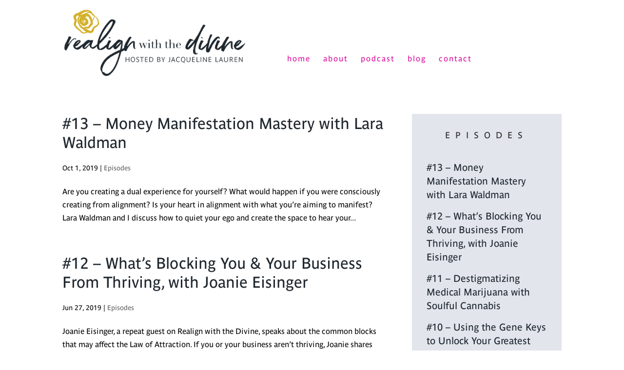

--- FILE ---
content_type: text/html; charset=UTF-8
request_url: http://realignwiththedivine.com/category/episodes/
body_size: 9306
content:
<!DOCTYPE html>
<html lang="en" prefix="og: http://ogp.me/ns# fb: http://ogp.me/ns/fb#">
<head>
	<meta charset="UTF-8" />
<meta http-equiv="X-UA-Compatible" content="IE=edge">
	<link rel="pingback" href="http://realignwiththedivine.com/xmlrpc.php" />

	<script type="text/javascript">
		document.documentElement.className = 'js';
	</script>

	<title>Episodes | Realign with the Divine with Jacqueline Lauren</title>
<link rel='dns-prefetch' href='//fonts.googleapis.com' />
<link rel='dns-prefetch' href='//s.w.org' />
<link rel="alternate" type="application/rss+xml" title="Realign with the Divine with Jacqueline Lauren &raquo; Feed" href="http://realignwiththedivine.com/feed/" />
<link rel="alternate" type="application/rss+xml" title="Realign with the Divine with Jacqueline Lauren &raquo; Comments Feed" href="http://realignwiththedivine.com/comments/feed/" />
<link rel="alternate" type="application/rss+xml" title="Realign with the Divine with Jacqueline Lauren &raquo; Episodes Category Feed" href="http://realignwiththedivine.com/category/episodes/feed/" />
		<script type="text/javascript">
			window._wpemojiSettings = {"baseUrl":"https:\/\/s.w.org\/images\/core\/emoji\/12.0.0-1\/72x72\/","ext":".png","svgUrl":"https:\/\/s.w.org\/images\/core\/emoji\/12.0.0-1\/svg\/","svgExt":".svg","source":{"concatemoji":"http:\/\/realignwiththedivine.com\/wp-includes\/js\/wp-emoji-release.min.js?ver=5.2.18"}};
			!function(e,a,t){var n,r,o,i=a.createElement("canvas"),p=i.getContext&&i.getContext("2d");function s(e,t){var a=String.fromCharCode;p.clearRect(0,0,i.width,i.height),p.fillText(a.apply(this,e),0,0);e=i.toDataURL();return p.clearRect(0,0,i.width,i.height),p.fillText(a.apply(this,t),0,0),e===i.toDataURL()}function c(e){var t=a.createElement("script");t.src=e,t.defer=t.type="text/javascript",a.getElementsByTagName("head")[0].appendChild(t)}for(o=Array("flag","emoji"),t.supports={everything:!0,everythingExceptFlag:!0},r=0;r<o.length;r++)t.supports[o[r]]=function(e){if(!p||!p.fillText)return!1;switch(p.textBaseline="top",p.font="600 32px Arial",e){case"flag":return s([55356,56826,55356,56819],[55356,56826,8203,55356,56819])?!1:!s([55356,57332,56128,56423,56128,56418,56128,56421,56128,56430,56128,56423,56128,56447],[55356,57332,8203,56128,56423,8203,56128,56418,8203,56128,56421,8203,56128,56430,8203,56128,56423,8203,56128,56447]);case"emoji":return!s([55357,56424,55356,57342,8205,55358,56605,8205,55357,56424,55356,57340],[55357,56424,55356,57342,8203,55358,56605,8203,55357,56424,55356,57340])}return!1}(o[r]),t.supports.everything=t.supports.everything&&t.supports[o[r]],"flag"!==o[r]&&(t.supports.everythingExceptFlag=t.supports.everythingExceptFlag&&t.supports[o[r]]);t.supports.everythingExceptFlag=t.supports.everythingExceptFlag&&!t.supports.flag,t.DOMReady=!1,t.readyCallback=function(){t.DOMReady=!0},t.supports.everything||(n=function(){t.readyCallback()},a.addEventListener?(a.addEventListener("DOMContentLoaded",n,!1),e.addEventListener("load",n,!1)):(e.attachEvent("onload",n),a.attachEvent("onreadystatechange",function(){"complete"===a.readyState&&t.readyCallback()})),(n=t.source||{}).concatemoji?c(n.concatemoji):n.wpemoji&&n.twemoji&&(c(n.twemoji),c(n.wpemoji)))}(window,document,window._wpemojiSettings);
		</script>
		<meta content="Realign v." name="generator"/><style type="text/css">
img.wp-smiley,
img.emoji {
	display: inline !important;
	border: none !important;
	box-shadow: none !important;
	height: 1em !important;
	width: 1em !important;
	margin: 0 .07em !important;
	vertical-align: -0.1em !important;
	background: none !important;
	padding: 0 !important;
}
</style>
	<link rel='stylesheet' id='sb_instagram_styles-css'  href='http://realignwiththedivine.com/wp-content/plugins/instagram-feed/css/sb-instagram-2-0-2.min.css?ver=2.0.2' type='text/css' media='all' />
<link rel='stylesheet' id='wp-block-library-css'  href='http://realignwiththedivine.com/wp-includes/css/dist/block-library/style.min.css?ver=5.2.18' type='text/css' media='all' />
<link rel='stylesheet' id='contact-form-7-css'  href='http://realignwiththedivine.com/wp-content/plugins/contact-form-7/includes/css/styles.css?ver=5.1.4' type='text/css' media='all' />
<link rel='stylesheet' id='divi-fonts-css'  href='http://fonts.googleapis.com/css?family=Open+Sans:300italic,400italic,600italic,700italic,800italic,400,300,600,700,800&#038;subset=latin,latin-ext' type='text/css' media='all' />
<link rel='stylesheet' id='divi-style-css'  href='http://realignwiththedivine.com/wp-content/themes/realign/style.css?ver=3.29.3' type='text/css' media='all' />
<link rel='stylesheet' id='et-shortcodes-responsive-css-css'  href='http://realignwiththedivine.com/wp-content/themes/Divi/epanel/shortcodes/css/shortcodes_responsive.css?ver=3.29.3' type='text/css' media='all' />
<link rel='stylesheet' id='magnific-popup-css'  href='http://realignwiththedivine.com/wp-content/themes/Divi/includes/builder/styles/magnific_popup.css?ver=3.29.3' type='text/css' media='all' />
<link rel='stylesheet' id='dashicons-css'  href='http://realignwiththedivine.com/wp-includes/css/dashicons.min.css?ver=5.2.18' type='text/css' media='all' />
<script type='text/javascript' src='http://realignwiththedivine.com/wp-includes/js/jquery/jquery.js?ver=1.12.4-wp'></script>
<script type='text/javascript' src='http://realignwiththedivine.com/wp-includes/js/jquery/jquery-migrate.min.js?ver=1.4.1'></script>
<link rel='https://api.w.org/' href='http://realignwiththedivine.com/wp-json/' />
<link rel="EditURI" type="application/rsd+xml" title="RSD" href="http://realignwiththedivine.com/xmlrpc.php?rsd" />
<link rel="wlwmanifest" type="application/wlwmanifest+xml" href="http://realignwiththedivine.com/wp-includes/wlwmanifest.xml" /> 
<meta name="generator" content="WordPress 5.2.18" />
<style>
	#category-posts-3 .categoryPosts-loadmore {text-align:center;margin-top:10px}
#category-posts-4 .categoryPosts-loadmore {text-align:center;margin-top:10px}
#category-posts-2 .categoryPosts-loadmore {text-align:center;margin-top:10px}
#category-posts-5 .categoryPosts-loadmore {text-align:center;margin-top:10px}
</style>
	<meta name="viewport" content="width=device-width, initial-scale=1.0, maximum-scale=1.0, user-scalable=0" /><link rel="stylesheet" href="https://use.typekit.net/mem8lyb.css">
<link rel="icon" href="http://realignwiththedivine.com/wp-content/uploads/2019/07/cropped-favicon-1-32x32.png" sizes="32x32" />
<link rel="icon" href="http://realignwiththedivine.com/wp-content/uploads/2019/07/cropped-favicon-1-192x192.png" sizes="192x192" />
<link rel="apple-touch-icon-precomposed" href="http://realignwiththedivine.com/wp-content/uploads/2019/07/cropped-favicon-1-180x180.png" />
<meta name="msapplication-TileImage" content="http://realignwiththedivine.com/wp-content/uploads/2019/07/cropped-favicon-1-270x270.png" />
<style id="et-divi-customizer-global-cached-inline-styles">body,.et_pb_column_1_2 .et_quote_content blockquote cite,.et_pb_column_1_2 .et_link_content a.et_link_main_url,.et_pb_column_1_3 .et_quote_content blockquote cite,.et_pb_column_3_8 .et_quote_content blockquote cite,.et_pb_column_1_4 .et_quote_content blockquote cite,.et_pb_blog_grid .et_quote_content blockquote cite,.et_pb_column_1_3 .et_link_content a.et_link_main_url,.et_pb_column_3_8 .et_link_content a.et_link_main_url,.et_pb_column_1_4 .et_link_content a.et_link_main_url,.et_pb_blog_grid .et_link_content a.et_link_main_url,body .et_pb_bg_layout_light .et_pb_post p,body .et_pb_bg_layout_dark .et_pb_post p{font-size:16px}.et_pb_slide_content,.et_pb_best_value{font-size:18px}body{color:#0a0a0a}h1,h2,h3,h4,h5,h6{color:}.woocommerce #respond input#submit,.woocommerce-page #respond input#submit,.woocommerce #content input.button,.woocommerce-page #content input.button,.woocommerce-message,.woocommerce-error,.woocommerce-info{background:#dc12a1!important}#et_search_icon:hover,.mobile_menu_bar:before,.mobile_menu_bar:after,.et_toggle_slide_menu:after,.et-social-icon a:hover,.et_pb_sum,.et_pb_pricing li a,.et_pb_pricing_table_button,.et_overlay:before,.entry-summary p.price ins,.woocommerce div.product span.price,.woocommerce-page div.product span.price,.woocommerce #content div.product span.price,.woocommerce-page #content div.product span.price,.woocommerce div.product p.price,.woocommerce-page div.product p.price,.woocommerce #content div.product p.price,.woocommerce-page #content div.product p.price,.et_pb_member_social_links a:hover,.woocommerce .star-rating span:before,.woocommerce-page .star-rating span:before,.et_pb_widget li a:hover,.et_pb_filterable_portfolio .et_pb_portfolio_filters li a.active,.et_pb_filterable_portfolio .et_pb_portofolio_pagination ul li a.active,.et_pb_gallery .et_pb_gallery_pagination ul li a.active,.wp-pagenavi span.current,.wp-pagenavi a:hover,.nav-single a,.tagged_as a,.posted_in a{color:#dc12a1}.et_pb_contact_submit,.et_password_protected_form .et_submit_button,.et_pb_bg_layout_light .et_pb_newsletter_button,.comment-reply-link,.form-submit .et_pb_button,.et_pb_bg_layout_light .et_pb_promo_button,.et_pb_bg_layout_light .et_pb_more_button,.woocommerce a.button.alt,.woocommerce-page a.button.alt,.woocommerce button.button.alt,.woocommerce button.button.alt.disabled,.woocommerce-page button.button.alt,.woocommerce-page button.button.alt.disabled,.woocommerce input.button.alt,.woocommerce-page input.button.alt,.woocommerce #respond input#submit.alt,.woocommerce-page #respond input#submit.alt,.woocommerce #content input.button.alt,.woocommerce-page #content input.button.alt,.woocommerce a.button,.woocommerce-page a.button,.woocommerce button.button,.woocommerce-page button.button,.woocommerce input.button,.woocommerce-page input.button,.et_pb_contact p input[type="checkbox"]:checked+label i:before,.et_pb_bg_layout_light.et_pb_module.et_pb_button{color:#dc12a1}.footer-widget h4{color:#dc12a1}.et-search-form,.nav li ul,.et_mobile_menu,.footer-widget li:before,.et_pb_pricing li:before,blockquote{border-color:#dc12a1}.et_pb_counter_amount,.et_pb_featured_table .et_pb_pricing_heading,.et_quote_content,.et_link_content,.et_audio_content,.et_pb_post_slider.et_pb_bg_layout_dark,.et_slide_in_menu_container,.et_pb_contact p input[type="radio"]:checked+label i:before{background-color:#dc12a1}a{color:#dc12a1}#top-header,#et-secondary-nav li ul{background-color:#dc12a1}.et_header_style_centered .mobile_nav .select_page,.et_header_style_split .mobile_nav .select_page,.et_nav_text_color_light #top-menu>li>a,.et_nav_text_color_dark #top-menu>li>a,#top-menu a,.et_mobile_menu li a,.et_nav_text_color_light .et_mobile_menu li a,.et_nav_text_color_dark .et_mobile_menu li a,#et_search_icon:before,.et_search_form_container input,span.et_close_search_field:after,#et-top-navigation .et-cart-info{color:#dc12a1}.et_search_form_container input::-moz-placeholder{color:#dc12a1}.et_search_form_container input::-webkit-input-placeholder{color:#dc12a1}.et_search_form_container input:-ms-input-placeholder{color:#dc12a1}#top-menu li a{font-size:19px}body.et_vertical_nav .container.et_search_form_container .et-search-form input{font-size:19px!important}#top-menu li.current-menu-ancestor>a,#top-menu li.current-menu-item>a,.et_color_scheme_red #top-menu li.current-menu-ancestor>a,.et_color_scheme_red #top-menu li.current-menu-item>a,.et_color_scheme_pink #top-menu li.current-menu-ancestor>a,.et_color_scheme_pink #top-menu li.current-menu-item>a,.et_color_scheme_orange #top-menu li.current-menu-ancestor>a,.et_color_scheme_orange #top-menu li.current-menu-item>a,.et_color_scheme_green #top-menu li.current-menu-ancestor>a,.et_color_scheme_green #top-menu li.current-menu-item>a{color:#dc12a1}#main-footer{background-color:#20282f}#footer-widgets .footer-widget a,#footer-widgets .footer-widget li a,#footer-widgets .footer-widget li a:hover{color:#ffffff}.footer-widget{color:#ffffff}#main-footer .footer-widget h4{color:#dc12a1}.footer-widget li:before{border-color:#dc12a1}.footer-widget .et_pb_widget div,.footer-widget .et_pb_widget ul,.footer-widget .et_pb_widget ol,.footer-widget .et_pb_widget label{line-height:1.7em}#footer-widgets .footer-widget li:before{top:10.6px}#et-footer-nav .bottom-nav li.current-menu-item a{color:#dc12a1}#footer-bottom{background-color:#e1e5eb}#footer-info,#footer-info a{color:#21282f}#footer-info{font-size:13px}body .et_pb_button,.woocommerce a.button.alt,.woocommerce-page a.button.alt,.woocommerce button.button.alt,.woocommerce button.button.alt.disabled,.woocommerce-page button.button.alt,.woocommerce-page button.button.alt.disabled,.woocommerce input.button.alt,.woocommerce-page input.button.alt,.woocommerce #respond input#submit.alt,.woocommerce-page #respond input#submit.alt,.woocommerce #content input.button.alt,.woocommerce-page #content input.button.alt,.woocommerce a.button,.woocommerce-page a.button,.woocommerce button.button,.woocommerce-page button.button,.woocommerce input.button,.woocommerce-page input.button,.woocommerce #respond input#submit,.woocommerce-page #respond input#submit,.woocommerce #content input.button,.woocommerce-page #content input.button,.woocommerce-message a.button.wc-forward{font-size:14px;background-color:#dc12a1;border-width:0px!important;border-radius:0px}body.et_pb_button_helper_class .et_pb_button,body.et_pb_button_helper_class .et_pb_module.et_pb_button,.woocommerce.et_pb_button_helper_class a.button.alt,.woocommerce-page.et_pb_button_helper_class a.button.alt,.woocommerce.et_pb_button_helper_class button.button.alt,.woocommerce.et_pb_button_helper_class button.button.alt.disabled,.woocommerce-page.et_pb_button_helper_class button.button.alt,.woocommerce-page.et_pb_button_helper_class button.button.alt.disabled,.woocommerce.et_pb_button_helper_class input.button.alt,.woocommerce-page.et_pb_button_helper_class input.button.alt,.woocommerce.et_pb_button_helper_class #respond input#submit.alt,.woocommerce-page.et_pb_button_helper_class #respond input#submit.alt,.woocommerce.et_pb_button_helper_class #content input.button.alt,.woocommerce-page.et_pb_button_helper_class #content input.button.alt,.woocommerce.et_pb_button_helper_class a.button,.woocommerce-page.et_pb_button_helper_class a.button,.woocommerce.et_pb_button_helper_class button.button,.woocommerce-page.et_pb_button_helper_class button.button,.woocommerce.et_pb_button_helper_class input.button,.woocommerce-page.et_pb_button_helper_class input.button,.woocommerce.et_pb_button_helper_class #respond input#submit,.woocommerce-page.et_pb_button_helper_class #respond input#submit,.woocommerce.et_pb_button_helper_class #content input.button,.woocommerce-page.et_pb_button_helper_class #content input.button{}body .et_pb_button:after,.woocommerce a.button.alt:after,.woocommerce-page a.button.alt:after,.woocommerce button.button.alt:after,.woocommerce-page button.button.alt:after,.woocommerce input.button.alt:after,.woocommerce-page input.button.alt:after,.woocommerce #respond input#submit.alt:after,.woocommerce-page #respond input#submit.alt:after,.woocommerce #content input.button.alt:after,.woocommerce-page #content input.button.alt:after,.woocommerce a.button:after,.woocommerce-page a.button:after,.woocommerce button.button:after,.woocommerce-page button.button:after,.woocommerce input.button:after,.woocommerce-page input.button:after,.woocommerce #respond input#submit:after,.woocommerce-page #respond input#submit:after,.woocommerce #content input.button:after,.woocommerce-page #content input.button:after{font-size:22.4px}body .et_pb_button:hover,.woocommerce a.button.alt:hover,.woocommerce-page a.button.alt:hover,.woocommerce button.button.alt:hover,.woocommerce button.button.alt.disabled:hover,.woocommerce-page button.button.alt:hover,.woocommerce-page button.button.alt.disabled:hover,.woocommerce input.button.alt:hover,.woocommerce-page input.button.alt:hover,.woocommerce #respond input#submit.alt:hover,.woocommerce-page #respond input#submit.alt:hover,.woocommerce #content input.button.alt:hover,.woocommerce-page #content input.button.alt:hover,.woocommerce a.button:hover,.woocommerce-page a.button:hover,.woocommerce button.button:hover,.woocommerce-page button.button:hover,.woocommerce input.button:hover,.woocommerce-page input.button:hover,.woocommerce #respond input#submit:hover,.woocommerce-page #respond input#submit:hover,.woocommerce #content input.button:hover,.woocommerce-page #content input.button:hover{background:#9b0e72!important;border-radius:0px}@media only screen and (min-width:981px){.et_header_style_left #et-top-navigation,.et_header_style_split #et-top-navigation{padding:94px 0 0 0}.et_header_style_left #et-top-navigation nav>ul>li>a,.et_header_style_split #et-top-navigation nav>ul>li>a{padding-bottom:94px}.et_header_style_split .centered-inline-logo-wrap{width:187px;margin:-187px 0}.et_header_style_split .centered-inline-logo-wrap #logo{max-height:187px}.et_pb_svg_logo.et_header_style_split .centered-inline-logo-wrap #logo{height:187px}.et_header_style_centered #top-menu>li>a{padding-bottom:34px}.et_header_style_slide #et-top-navigation,.et_header_style_fullscreen #et-top-navigation{padding:85px 0 85px 0!important}.et_header_style_centered #main-header .logo_container{height:187px}#logo{max-height:100%}.et_pb_svg_logo #logo{height:100%}.et_header_style_centered.et_hide_primary_logo #main-header:not(.et-fixed-header) .logo_container,.et_header_style_centered.et_hide_fixed_logo #main-header.et-fixed-header .logo_container{height:33.66px}.et-fixed-header#top-header,.et-fixed-header#top-header #et-secondary-nav li ul{background-color:#dc12a1}.et-fixed-header #top-menu a,.et-fixed-header #et_search_icon:before,.et-fixed-header #et_top_search .et-search-form input,.et-fixed-header .et_search_form_container input,.et-fixed-header .et_close_search_field:after,.et-fixed-header #et-top-navigation .et-cart-info{color:#dc12a1!important}.et-fixed-header .et_search_form_container input::-moz-placeholder{color:#dc12a1!important}.et-fixed-header .et_search_form_container input::-webkit-input-placeholder{color:#dc12a1!important}.et-fixed-header .et_search_form_container input:-ms-input-placeholder{color:#dc12a1!important}.et-fixed-header #top-menu li.current-menu-ancestor>a,.et-fixed-header #top-menu li.current-menu-item>a{color:#dc12a1!important}}@media only screen and (min-width:1350px){.et_pb_row{padding:27px 0}.et_pb_section{padding:54px 0}.single.et_pb_pagebuilder_layout.et_full_width_page .et_post_meta_wrapper{padding-top:81px}.et_pb_fullwidth_section{padding:0}}body #page-container #sidebar{width:30%}body #page-container #left-area{width:70%}.et_right_sidebar #main-content .container:before{right:30%!important}.et_left_sidebar #main-content .container:before{left:30%!important}</style>
<!-- START - Open Graph and Twitter Card Tags 2.2.7.1 -->
 <!-- Facebook Open Graph -->
  <meta property="og:locale" content="en"/>
  <meta property="og:type" content="article"/>
  <meta property="og:image" content="http://realignwiththedivine.com/wp-content/uploads/2019/02/RWTD_800x420_PreviewImage.png"/>
  <meta property="og:image:url" content="http://realignwiththedivine.com/wp-content/uploads/2019/02/RWTD_800x420_PreviewImage.png"/>
 <!-- Google+ / Schema.org -->
  <meta itemprop="name" content="Episodes"/>
  <meta itemprop="headline" content="Episodes"/>
  <meta itemprop="description" content="Conversations to Know &amp; Flow"/>
  <meta itemprop="image" content="http://realignwiththedivine.com/wp-content/uploads/2019/02/RWTD_800x420_PreviewImage.png"/>
  <!--<meta itemprop="publisher" content="Realign with the Divine with Jacqueline Lauren"/>--> <!-- To solve: The attribute publisher.itemtype has an invalid value -->
 <!-- Twitter Cards -->
  <meta name="twitter:title" content="Episodes"/>
  <meta name="twitter:url" content="http://realignwiththedivine.com/category/episodes/"/>
  <meta name="twitter:description" content="Conversations to Know &amp; Flow"/>
  <meta name="twitter:image" content="http://realignwiththedivine.com/wp-content/uploads/2019/02/RWTD_800x420_PreviewImage.png"/>
  <meta name="twitter:card" content="summary_large_image"/>
 <!-- SEO -->
 <!-- Misc. tags -->
 <!-- is_category -->
<!-- END - Open Graph and Twitter Card Tags 2.2.7.1 -->
	
</head>
<body class="archive category category-episodes category-7 et_button_no_icon et_pb_button_helper_class et_non_fixed_nav et_show_nav et_cover_background osx et_pb_gutters3 et_primary_nav_dropdown_animation_fade et_secondary_nav_dropdown_animation_fade et_pb_footer_columns3 et_header_style_left et_right_sidebar et_divi_theme et-db">
	<div id="page-container">

	
	
			<header id="main-header" data-height-onload="187">
			<div class="container clearfix et_menu_container">
							<div class="logo_container">
					<span class="logo_helper"></span>
					<a href="http://realignwiththedivine.com/">
						<img src="/wp-content/uploads/2019/01/logo-450.png" alt="Realign with the Divine with Jacqueline Lauren" id="logo" data-height-percentage="100" />
					</a>
				</div>
							<div id="et-top-navigation" data-height="187" data-fixed-height="40">
											<nav id="top-menu-nav">
						<ul id="top-menu" class="nav"><li id="menu-item-684" class="menu-item menu-item-type-post_type menu-item-object-page menu-item-home menu-item-684"><a href="http://realignwiththedivine.com/">Home</a></li>
<li id="menu-item-685" class="menu-item menu-item-type-post_type menu-item-object-page menu-item-685"><a href="http://realignwiththedivine.com/about/">About</a></li>
<li id="menu-item-686" class="menu-item menu-item-type-post_type menu-item-object-page menu-item-686"><a href="http://realignwiththedivine.com/podcast/">Podcast</a></li>
<li id="menu-item-687" class="menu-item menu-item-type-post_type menu-item-object-page menu-item-687"><a href="http://realignwiththedivine.com/blog/">Blog</a></li>
<li id="menu-item-688" class="menu-item menu-item-type-post_type menu-item-object-page menu-item-688"><a href="http://realignwiththedivine.com/contact/">Contact</a></li>
</ul>						</nav>
					
					
					
					
					<div id="et_mobile_nav_menu">
				<div class="mobile_nav closed">
					<span class="select_page">Select Page</span>
					<span class="mobile_menu_bar mobile_menu_bar_toggle"></span>
				</div>
			</div>				</div> <!-- #et-top-navigation -->
			</div> <!-- .container -->
			<div class="et_search_outer">
				<div class="container et_search_form_container">
					<form role="search" method="get" class="et-search-form" action="http://realignwiththedivine.com/">
					<input type="search" class="et-search-field" placeholder="Search &hellip;" value="" name="s" title="Search for:" />					</form>
					<span class="et_close_search_field"></span>
				</div>
			</div>
		</header> <!-- #main-header -->
			<div id="et-main-area">
	
<div id="main-content">
	<div class="container">
		<div id="content-area" class="clearfix">
			<div id="left-area">
		
					<article id="post-689" class="et_pb_post post-689 post type-post status-publish format-standard hentry category-episodes">

				
															<h2 class="entry-title"><a href="http://realignwiththedivine.com/13-money-manifestation-mastery-with-lara-waldman/">#13 &#8211; Money Manifestation Mastery with Lara Waldman</a></h2>
					
					<p class="post-meta"><span class="published">Oct 1, 2019</span> | <a href="http://realignwiththedivine.com/category/episodes/" rel="category tag">Episodes</a></p>Are you creating a dual experience for yourself? What would happen if you were consciously creating from alignment? Is your heart in alignment with what you&#8217;re aiming to manifest? Lara Waldman and I discuss how to quiet your ego and create the space to hear your...				
					</article> <!-- .et_pb_post -->
			
					<article id="post-488" class="et_pb_post post-488 post type-post status-publish format-standard hentry category-episodes">

				
															<h2 class="entry-title"><a href="http://realignwiththedivine.com/12-whats-blocking-you-your-business-from-thriving-with-joanie-eisinger/">#12 &#8211; What&#8217;s Blocking You &#038; Your Business From Thriving, with Joanie Eisinger</a></h2>
					
					<p class="post-meta"><span class="published">Jun 27, 2019</span> | <a href="http://realignwiththedivine.com/category/episodes/" rel="category tag">Episodes</a></p>Joanie Eisinger, a repeat guest on Realign with the Divine, speaks about the common blocks that may affect the Law of Attraction. If you or your business aren&#8217;t thriving, Joanie shares forgiveness techniques &amp; leads a group healing to boost your...				
					</article> <!-- .et_pb_post -->
			
					<article id="post-456" class="et_pb_post post-456 post type-post status-publish format-standard hentry category-episodes">

				
															<h2 class="entry-title"><a href="http://realignwiththedivine.com/11-destigmatizing-medical-marijuana-with-soulful-cannabis/">#11 &#8211; Destigmatizing Medical Marijuana with Soulful Cannabis</a></h2>
					
					<p class="post-meta"><span class="published">Jun 13, 2019</span> | <a href="http://realignwiththedivine.com/category/episodes/" rel="category tag">Episodes</a></p>The team from Soulful Cannabis joins Realign with the Divine and provides an overview of the current yet ever-shifting Medical Marijuana Industry in Pennsylvania. We share our personal healing experiences working with this plant medicine and what brings the soul...				
					</article> <!-- .et_pb_post -->
			
					<article id="post-444" class="et_pb_post post-444 post type-post status-publish format-standard hentry category-episodes">

				
															<h2 class="entry-title"><a href="http://realignwiththedivine.com/10-using-the-gene-keys-to-unlock-your-greatest-potential-with-shawna-pelton/">#10 &#8211; Using the Gene Keys to Unlock Your Greatest Potential with Shawna Pelton</a></h2>
					
					<p class="post-meta"><span class="published">May 31, 2019</span> | <a href="http://realignwiththedivine.com/category/episodes/" rel="category tag">Episodes</a></p>Are you in alignment with your true essence? Shawna Pelton shares how you can learn to live from the highest expression of your soul&#8217;s potential through the wisdom of the Gene Key&#8217;s. Shawna explains how the keys coded into our DNA can reveal our major life...				
					</article> <!-- .et_pb_post -->
			
					<article id="post-437" class="et_pb_post post-437 post type-post status-publish format-standard hentry category-episodes">

				
															<h2 class="entry-title"><a href="http://realignwiththedivine.com/9-consciously-creating-a-community-with-marie-goodwin/">#9 &#8211; Consciously Creating a Community with Marie Goodwin</a></h2>
					
					<p class="post-meta"><span class="published">May 16, 2019</span> | <a href="http://realignwiththedivine.com/category/episodes/" rel="category tag">Episodes</a></p>Do you walk your talk? Are you living your truth and creating your most authentic life? Marie Goodwin shares how traveling the world for a year and half helped her to breakdown the stories she&#8217;d been taught about what is truly important. From reevaluating the...				
					</article> <!-- .et_pb_post -->
			
					<article id="post-422" class="et_pb_post post-422 post type-post status-publish format-standard hentry category-episodes">

				
															<h2 class="entry-title"><a href="http://realignwiththedivine.com/8-reprogramming-your-subconscious-mind-with-carl-hunter/">#8 &#8211; Reprogramming Your Subconscious Mind with Carl Hunter</a></h2>
					
					<p class="post-meta"><span class="published">May 2, 2019</span> | <a href="http://realignwiththedivine.com/category/episodes/" rel="category tag">Episodes</a></p>Can the mind be reprogrammed for success and happiness? Carl Hunter shares his top tactics for reprogramming the subconscious mind with manual techniques and new technology. We discuss the difference between affirmations and declarations as well as, the importance of...				
					</article> <!-- .et_pb_post -->
			<div class='wp-pagenavi' role='navigation'>
<a class="nextpostslink" rel="next" href="http://realignwiththedivine.com/category/episodes/page/2/">Older »</a>
</div>			</div> <!-- #left-area -->

				<div id="sidebar">
		<div id="text-7" class="et_pb_widget widget_text">			<div class="textwidget"><h3 style="text-align:center;">Episodes</h3>
</div>
		</div> <!-- end .et_pb_widget --><div id="category-posts-2" class="et_pb_widget cat-post-widget"><ul id="category-posts-2-internal" class="category-posts-internal">
<li class='cat-post-item'><div><a class="cat-post-title" href="http://realignwiththedivine.com/13-money-manifestation-mastery-with-lara-waldman/" rel="bookmark">#13 &#8211; Money Manifestation Mastery with Lara Waldman</a></div></li><li class='cat-post-item'><div><a class="cat-post-title" href="http://realignwiththedivine.com/12-whats-blocking-you-your-business-from-thriving-with-joanie-eisinger/" rel="bookmark">#12 &#8211; What&#8217;s Blocking You &#038; Your Business From Thriving, with Joanie Eisinger</a></div></li><li class='cat-post-item'><div><a class="cat-post-title" href="http://realignwiththedivine.com/11-destigmatizing-medical-marijuana-with-soulful-cannabis/" rel="bookmark">#11 &#8211; Destigmatizing Medical Marijuana with Soulful Cannabis</a></div></li><li class='cat-post-item'><div><a class="cat-post-title" href="http://realignwiththedivine.com/10-using-the-gene-keys-to-unlock-your-greatest-potential-with-shawna-pelton/" rel="bookmark">#10 &#8211; Using the Gene Keys to Unlock Your Greatest Potential with Shawna Pelton</a></div></li><li class='cat-post-item'><div><a class="cat-post-title" href="http://realignwiththedivine.com/9-consciously-creating-a-community-with-marie-goodwin/" rel="bookmark">#9 &#8211; Consciously Creating a Community with Marie Goodwin</a></div></li></ul>
<div class="categoryPosts-loadmore"><button type="button" data-loading="Loading..." data-id="widget-2" data-start="6" data-context="0" data-number="5">Older</button></div></div> <!-- end .et_pb_widget --><div id="text-11" class="et_pb_widget widget_text">			<div class="textwidget"></div>
		</div> <!-- end .et_pb_widget --><div id="text-10" class="et_pb_widget widget_text">			<div class="textwidget"><h3 style="text-align: center;">Blog Posts</h3>
</div>
		</div> <!-- end .et_pb_widget --><div id="category-posts-5" class="et_pb_widget cat-post-widget"><ul id="category-posts-5-internal" class="category-posts-internal">
<li class='cat-post-item'><div><a class="cat-post-title" href="http://realignwiththedivine.com/can-you-imagine/" rel="bookmark">Can You Imagine</a></div></li></ul>
</div> <!-- end .et_pb_widget -->	</div> <!-- end #sidebar -->
		</div> <!-- #content-area -->
	</div> <!-- .container -->
</div> <!-- #main-content -->


			<footer id="main-footer">
				
<div class="container">
    <div id="footer-widgets" class="clearfix">
		<div class="footer-widget"><div id="text-6" class="fwidget et_pb_widget widget_text">			<div class="textwidget"><div id="sb_instagram" class="sbi sbi_col_5  sbi_width_resp" style="padding-bottom: 10px;width: 100%;" data-feedid="sbi_2460421#10" data-res="auto" data-cols="5" data-num="10" data-shortcode-atts="{}" >
<div id="sbi_images" style="padding: 5px;">
		    </div>
<p>	    <span class="sbi_resized_image_data" data-feed-id="sbi_2460421#10" data-resized="[]"><br />
	</span></p>
<div id="sbi_mod_error">
            <span>This error message is only visible to WordPress admins</span></p>
<p><b>Error: No posts found.</b></p>
<p>Make sure this account has posts available on instagram.com.</p>
</p></div>
</div>
</div>
		</div> <!-- end .fwidget --></div> <!-- end .footer-widget --><div class="footer-widget"><div id="text-3" class="fwidget et_pb_widget widget_text">			<div class="textwidget"><p><img class="alignnone size-full wp-image-19" src="http://realignwiththedivine.com/wp-content/uploads/2019/01/logo-white.png" alt="" width="400" height="147" /></p>
</div>
		</div> <!-- end .fwidget --></div> <!-- end .footer-widget --><div class="footer-widget"><div id="text-4" class="fwidget et_pb_widget widget_text">			<div class="textwidget"><p><center><a href="https://www.instagram.com/jacqueline.lauren.design/" target="_blank" rel="noopener noreferrer"><img class="alignnone size-full wp-image-20" style="margin-right: 20px;" src="/wp-content/uploads/2019/01/social-ig.png" alt="" width="29" height="33" /></a><a href="https://itunes.apple.com/us/podcast/realign-with-the-divine/id1452906913" target="_blank" rel="noopener noreferrer"><img class="alignnone size-full wp-image-21" style="margin-right: 20px;" src="/wp-content/uploads/2019/01/social-itunes.png" alt="" width="30" height="33" /></a><a href="https://www.youtube.com/channel/UC-6pWfyvD1Od3zu7ifYwHTg" target="_blank" rel="noopener noreferrer"><img class="alignnone size-full wp-image-23" src="/wp-content/uploads/2019/01/social-youtube.png" alt="" width="37" height="33" /></a><br />
<a href="https://open.spotify.com/show/3liw8hhvLoTYD5z7yDl4T4" target="_blank" rel="noopener noreferrer"><img class="alignnone size-full wp-image-22" style="margin-right: 20px;" src="/wp-content/uploads/2019/01/social-spotify.png" alt="" width="33" height="33" /></a><a href="https://www.stitcher.com/podcast/jacqueline-lauren/realign-with-the-divine" target="_blank" rel="noopener noreferrer"><img class="alignnone size-full wp-image-149" src="/wp-content/uploads/2019/02/social-stitcher-2.png" alt="" width="37" height="33" /></a></center></p>
</div>
		</div> <!-- end .fwidget --></div> <!-- end .footer-widget -->    </div> <!-- #footer-widgets -->
</div>    <!-- .container -->

		
				<div id="footer-bottom">
					<div class="container clearfix">
				<div id="footer-info">Realign with the divine © 2019</div>					</div>	<!-- .container -->
				</div>
			</footer> <!-- #main-footer -->
		</div> <!-- #et-main-area -->


	</div> <!-- #page-container -->

	<!-- Instagram Feed JS -->
<script type="text/javascript">
var sbiajaxurl = "http://realignwiththedivine.com/wp-admin/admin-ajax.php";
</script>
	<script type="text/javascript">
			</script>
	<script>{var tiptoppress = Array();tiptoppress["categoryPosts"] = { json_root_url : "http://realignwiththedivine.com/wp-json/categoryPosts/loadmore"};if("undefined"!=typeof jQuery){var php_settings_var="categoryPosts";jQuery(document).ready(function(){jQuery(document).on("click","."+php_settings_var+"-loadmore button",function(){var e=jQuery(this),t=e.data("id"),a=e.data("number"),n=e.data("start"),r=e.data("context"),o=tiptoppress[php_settings_var].json_root_url,i=jQuery(this.parentElement.parentElement).find("ul"),d=e.text(),s=e.data("loading");e.text(s),jQuery.getJSON(o+"/"+t+"/"+n+"/"+a+"/"+r+"/",function(t){jQuery.each(t,function(t,e){i.append(e),i.children().last().trigger("catposts.load_more")}),t.length!=a?e.hide():e.data("start",n+a)}).always(function(){e.text(d)})})})}}</script><!-- Global site tag (gtag.js) - Google Analytics -->
<script async src="https://www.googletagmanager.com/gtag/js?id=UA-134931101-1"></script>
<script>
  window.dataLayer = window.dataLayer || [];
  function gtag(){dataLayer.push(arguments);}
  gtag('js', new Date());

  gtag('config', 'UA-134931101-1');
</script>
<script type='text/javascript' src='http://realignwiththedivine.com/wp-content/themes/Divi/includes/builder/scripts/frontend-builder-global-functions.js?ver=3.29.3'></script>
<script type='text/javascript'>
/* <![CDATA[ */
var wpcf7 = {"apiSettings":{"root":"http:\/\/realignwiththedivine.com\/wp-json\/contact-form-7\/v1","namespace":"contact-form-7\/v1"}};
/* ]]> */
</script>
<script type='text/javascript' src='http://realignwiththedivine.com/wp-content/plugins/contact-form-7/includes/js/scripts.js?ver=5.1.4'></script>
<script type='text/javascript' src='http://realignwiththedivine.com/wp-content/themes/Divi/includes/builder/scripts/jquery.mobile.custom.min.js?ver=3.29.3'></script>
<script type='text/javascript'>
/* <![CDATA[ */
var DIVI = {"item_count":"%d Item","items_count":"%d Items"};
/* ]]> */
</script>
<script type='text/javascript' src='http://realignwiththedivine.com/wp-content/themes/Divi/js/custom.js?ver=3.29.3'></script>
<script type='text/javascript' src='http://realignwiththedivine.com/wp-content/themes/Divi/includes/builder/scripts/jquery.fitvids.js?ver=3.29.3'></script>
<script type='text/javascript' src='http://realignwiththedivine.com/wp-content/themes/Divi/includes/builder/scripts/waypoints.min.js?ver=3.29.3'></script>
<script type='text/javascript' src='http://realignwiththedivine.com/wp-content/themes/Divi/includes/builder/scripts/jquery.magnific-popup.js?ver=3.29.3'></script>
<script type='text/javascript'>
/* <![CDATA[ */
var et_pb_custom = {"ajaxurl":"http:\/\/realignwiththedivine.com\/wp-admin\/admin-ajax.php","images_uri":"http:\/\/realignwiththedivine.com\/wp-content\/themes\/Divi\/images","builder_images_uri":"http:\/\/realignwiththedivine.com\/wp-content\/themes\/Divi\/includes\/builder\/images","et_frontend_nonce":"ba895a3f93","subscription_failed":"Please, check the fields below to make sure you entered the correct information.","et_ab_log_nonce":"5bdf99b883","fill_message":"Please, fill in the following fields:","contact_error_message":"Please, fix the following errors:","invalid":"Invalid email","captcha":"Captcha","prev":"Prev","previous":"Previous","next":"Next","wrong_captcha":"You entered the wrong number in captcha.","ignore_waypoints":"no","is_divi_theme_used":"1","widget_search_selector":".widget_search","is_ab_testing_active":"","page_id":"689","unique_test_id":"","ab_bounce_rate":"5","is_cache_plugin_active":"no","is_shortcode_tracking":"","tinymce_uri":""};
var et_pb_box_shadow_elements = [];
/* ]]> */
</script>
<script type='text/javascript' src='http://realignwiththedivine.com/wp-content/themes/Divi/includes/builder/scripts/frontend-builder-scripts.js?ver=3.29.3'></script>
<script type='text/javascript' src='http://realignwiththedivine.com/wp-content/themes/Divi/core/admin/js/common.js?ver=3.29.3'></script>
<script type='text/javascript' src='http://realignwiththedivine.com/wp-includes/js/wp-embed.min.js?ver=5.2.18'></script>
<script type='text/javascript'>
/* <![CDATA[ */
var sb_instagram_js_options = {"font_method":"svg","resized_url":"http:\/\/realignwiththedivine.com\/wp-content\/uploads\/sb-instagram-feed-images\/","placeholder":"http:\/\/realignwiththedivine.com\/wp-content\/plugins\/instagram-feed\/img\/placeholder.png"};
/* ]]> */
</script>
<script type='text/javascript' src='http://realignwiththedivine.com/wp-content/plugins/instagram-feed/js/sb-instagram-2-0-1.min.js?ver=2.0.2'></script>
</body>
</html>


--- FILE ---
content_type: text/css
request_url: http://realignwiththedivine.com/wp-content/themes/realign/style.css?ver=3.29.3
body_size: 2139
content:
/*
 Theme Name:   Realign
 Developer: Envivo
 Template:     Divi
*/

@import url("../Divi/style.css");



@font-face {
	font-family: Didot;
	src: url(/wp-content/themes/realign/fonts/Didot.ttc);
	font-weight: normal;
}

@font-face {
	font-family: Lovestory Solid;
	src: url(/wp-content/themes/realign/fonts/Lovestory-Solid.ttf);
	font-weight: normal;
}

@font-face {
	font-family: Lovestory Serif;
	src: url(/wp-content/themes/realign/fonts/Lovestory-Serif.ttf);
	font-weight: normal;
}

@font-face {
	font-family: Lovestory Solid Alt;
	src: url(/wp-content/themes/realign/fonts/Lovestory-ALT-Solid.ttf);
	font-weight: normal;
}




p, body, body p, span {
	font-family: parisine-std;
}




/* =========================== HEADINGS =========================== */


h1, .et_pb_blog_grid .et_pb_post .entry-title a, .et_pb_post h2 a {
    font-family: parisine-std;
    font-size: 32px;
    color: #20282f;
}

h2 {
    font-family: Didot;
    font-size: 36px;
    color: #20282f;
	line-height: 1.1em;
	padding-bottom: 20px;
}

@media (max-width: 479px) {
	.et_pb_blog_grid h2, .et_pb_post h2 {
		font-size: 36px;
	}
}
h2 a,
h1 a {
		transition: color .2s ease;
	-webkit-transition: color .2s ease;
	-moz-transition: color .2s ease;
}

h1 a:hover,
h2 a:hover {
	color: #dc12a1;
}

h3,
.et_pb_column_1_3 h3, 
.et_pb_column_1_4 h3, 
.et_pb_column_1_5 h3, 
.et_pb_column_1_6 h3, 
.et_pb_column_2_5 h3 {
	font-size: 18px;
	text-transform: uppercase;
	letter-spacing: 11px;
	line-height: 1.5em;
}

h4 {
	font-family: Lovestory Solid;
	font-size: 76px;
	
}

@media (max-width: 479px) {
.et_pb_blog_grid h2, .et_pb_post h2 { 
		padding-bottom: 20px;
	}
	
}

/* =========================== BUTTONS =========================== */
 
.et_pb_button,
body #page-container .et_pb_button, body #page-container .et_pb_button:hover {
	padding: 15px 20px!important;
}

/* =========================== HEADER =========================== */
#top-menu li a {
	font-family: parisine-std;
    font-weight: 400;
    letter-spacing: 2px;
    text-transform: lowercase;
    font-size: 16px!important;
	padding-bottom: 6px!important;
	border-bottom: 2px solid rgba(0,0,0,0);
	margin-bottom: 20px!important;
}

#top-menu li a:hover {
	color: #dc12a1!important;
	border-bottom: 2px solid #dc12a1;
}

#top-menu li:hover {
	color: #dc12a1!important;	
}

@media only screen and (min-width: 981px) {
  #et-top-navigation {
    float: left;
  }
}

#main-header {
	padding-top: 20px;
	padding-bottom: 20px;
}

#top-menu {
	padding-left: 60px;
}

#main-header {
	-webkit-box-shadow: 0 1px 0 rgba(0,0,0,0);
    -moz-box-shadow: 0 1px 0 rgba(0,0,0,0);
    box-shadow: 0 1px 0 rgba(0,0,0,0);
}



/* =========================== INPUT FIELDS =========================== */
input.text, input.title, input[type=text], select, textarea,
input.text, input.title, input[type=email], input[type=password], input[type=tel], input[type=text], select, textarea{
	    margin: 0;
    padding: 8px 27px;
    text-transform: uppercase;
    font-family: Didot!important;
    font-size: 20px;
	color: #20282f!important;
}
.form-submit .et_pb_button,
body .et_pb_button{
	color: white!important;
}
input[type=submit] {
    padding: 8px 27px;
    background-color: rgba(255,255,255,.7);
    border: 2px solid white;
    color: #20282f;
    text-align: left;
    font-family: parisine-std;
    font-weight: 400;
    letter-spacing: 2px;
    text-transform: lowercase;
    font-size: 16px!important;
}

.homepage-form-name-email {
	padding-bottom: 0px;
}
.homepage-form-name-email input[type] {
	margin-bottom: 10px;
}

.homepage-form-submit {
	
}

.homepage-form-name-email input[type],
.homepage-form-submit input[type] {
	min-width: 265px;
}

/* ====================== HOMEPAGE ========================= */
.homepage-blog-section-featured-image .post-content,
.homepage-blog-section-featured-image .entry-title {
	display: none!important;
}

/* ====================== HOMEPAGE BLOG MODULE ======================= */



.et_pb_blog_grid .et_pb_post {
	margin-bottom: 10px;
	padding: 19px;
    background-color: #fff;
    word-wrap: break-word;
	border: 0px solid black;
}

.home .et_pb_posts .category-episodes .post-content {
	display: none!important;
}


.home .et_pb_post {
	margin-bottom: 0px;
}
.home .et_pb_post h2 a {
	font-size: 24px;
}


/* ======================== HOMEPAGE FORM SUCCESS MESSAGE ================= */

.mc4wp-alert {
	background-color: rgba(220, 18, 161,1);
    padding: 5px 10px;
    color: white;

	margin-top:10px;
}

@media only screen and (min-width: 980px) {

	.mc4wp-alert {
		max-width:265px;
		position:absolute;
	}

}
/* ============================ PODCAST PAGE ============================ */

.rtwd-blog-sidebar .post-content,
.podcasts-single-episode-sidebar .post-content {
	display: none!important;
}

.rtwd-blog-sidebar .et_pb_post,
.rtwd-blog-sidebar .single .post {
	margin-bottom: 0px;
	padding-bottom: 0px;
}

.rtwd-blog-sidebar {
	padding: 16px 10px!important;
}

.podcasts-single-episode-sidebar .et_pb_post {
	margin-bottom: 18px;
}

/* ============================ BLOG ============================ */
h3 span {
	font-family: Lovestory Solid;
}

/* ============================ SIDEBAR ============================ */

.et_left_sidebar #sidebar,
.et_right_sidebar #sidebar {
	padding: 30px!important;
}

.rwtd-sidebar a,
#sidebar .et_pb_widget a,
#sidebar a {
	font-size: 20px;
	color: #20282f;
		transition: color .2s ease;
	-webkit-transition: color .2s ease;
	-moz-transition: color .2s ease;
}
.rwtd-sidebar a:hover,
#sidebar .et_pb_widget a:hover,
#sidebar a:hover {
	color: #DC129E;
}


.et_right_sidebar #sidebar {
	background-color: #e2e5ec;
	padding: 20px; 

}

.rwtd-sidebar ul li,
#sidebar ul li {
	margin-bottom: 1em;
}

/* h4.widgettitle {
	text-transform: uppercase;
    letter-spacing: 11px;
    line-height: 1.5em;
	font-family: parisine-std;
	font-size: 20px;
	text-align: center;
    margin-bottom: 20px;
}



#sidebar .et_pb_widget a {
	font-family: parisine-std;
    font-size: 20px!important;
    color: #20282f;
    padding-bottom: 30px;
    font-weight: 500;

}

#sidebar .et_pb_widget li {
    line-height: 1.45em;
	padding-bottom: 30px;
}
*/
@media (min-width: 981px) {
	#main-content .container:before  {
		width: 0px;
	}
}
	




/* =========================== FOOTER =========================== */


 #footer-widgets .footer-widget:first-child,
#footer-widgets .footer-widget .fwidget:first-child {
	width: 100%;

}

#footer-widgets .footer-widget:first-child li {
	padding:0;
	list-style-type: none;
}

#footer-widgets .footer-widget:first-child li:before {
	border-width:0;
}

#footer-widgets .footer-widget:nth-child(2) {
	float: left;
}

#footer-widgets .footer-widget:nth-child(3) {
	float: right;

}

#footer-widgets .footer-widget:nth-child(3) .fwidget {
	width:100%;
}

#footer-bottom {
	padding-top: 20px;
	padding-bottom: 10px;
}

#footer-info {
	float: initial;
	text-align: center;
	text-transform: uppercase;
	letter-spacing: 2px;
}


@media only screen and (max-width: 980px) {
	#footer-widgets .footer-widget:first-child,
	#footer-widgets .footer-widget:nth-child(2),
	#footer-widgets .footer-widget:nth-child(3) {
		float: none;
		margin-left: auto!important;
    	margin-right: auto!important;
	} 
	
	input.text, input.title, input[type=text], select, textarea,
	input.text, input.title, input[type=email], input[type=password], input[type=tel], input[type=text], 
	select, textarea{
		width: 240px!important;
	}

	input[type=submit] {

	}
	
	
}

@media only screen and (max-width: 980px) and (min-width: 675px) {
	.homepage-form-name-email input[type]:first-child {
		margin-right:10px;
	}
}

/* ================== PAGENAVI ================== */
/* .wp-pagenavi {
	text-align: left;
	border-top: 0px;
}

.wp-pagenavi a, .wp-pagenavi span {
	font-size: 18px!important;
	
}
.wp-pagenavi .nextpostslink, .wp-pagenavi .previouspostslink {
    background-color: #20282f;
    color: white!important;
    padding: 10px 16px;
}
.wp-pagenavi a:hover, .wp-pagenavi span.current {
	color: #d4d4d4!important;
} 
*/

.wp-pagenavi,
.categoryPosts-loadmore {
	text-align: center;
	border-top: 0px;
}
.wp-pagenavi .nextpostslink, .wp-pagenavi .previouspostslink,
.categoryPosts-loadmore button {
	padding: 15px 20px;
    background-color: #DC10A1;
    color: white!important;
	transition: background-color .3s ease, color .3s ease;
	-webkit-transition: background-color .3s ease, color .3s ease;
	-moz-transition: background-color .3s ease, color .3s ease;
	font-size: 16px!important;
}
.wp-pagenavi .nextpostslink:hover, .wp-pagenavi .previouspostslink:hover,
.categoryPosts-loadmore button:hover {
	    background-color: #9b0e72;
    color: white!important;
}
